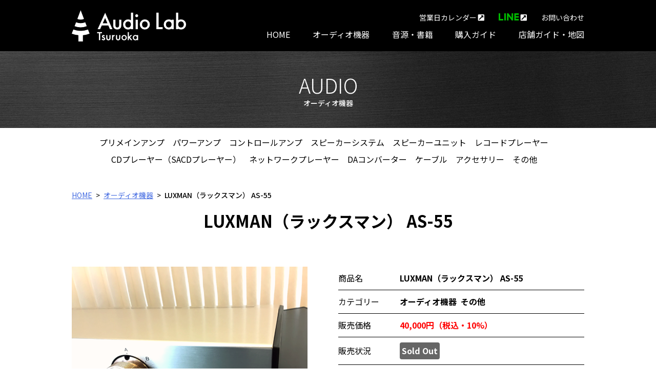

--- FILE ---
content_type: text/html; charset=UTF-8
request_url: https://audiolab.co.jp/audio/4882/
body_size: 7673
content:
<!doctype html>
<html lang="ja">
<head>
<script type="text/javascript">
  var _gaq = _gaq || [];
  _gaq.push(['_setAccount', 'UA-17385875-2']);
  _gaq.push(['_trackPageview']);
  (function() {
    var ga = document.createElement('script'); ga.type = 'text/javascript'; ga.async = true;
    ga.src = ('https:' == document.location.protocol ? 'https://ssl' : 'http://www') + '.google-analytics.com/ga.js';
    var s = document.getElementsByTagName('script')[0]; s.parentNode.insertBefore(ga, s);
  })();
</script>
<!-- Global site tag (gtag.js) - Google Analytics -->
<script async src="https://www.googletagmanager.com/gtag/js?id=G-3DS0KVG8N7"></script>
<script>
  window.dataLayer = window.dataLayer || [];
  function gtag(){dataLayer.push(arguments);}
  gtag('js', new Date());

  gtag('config', 'G-3DS0KVG8N7');
</script>
<meta charset="UTF-8">
<meta name="viewport" content="width=device-width, initial-scale=1">
<link rel="profile" href="https://gmpg.org/xfn/11">
<meta name='robots' content='index, follow, max-image-preview:large, max-snippet:-1, max-video-preview:-1' />

	<!-- This site is optimized with the Yoast SEO plugin v20.12 - https://yoast.com/wordpress/plugins/seo/ -->
	<title>LUXMAN（ラックスマン） AS-55 - オーディオ機器 - Audio Lab Tsuruoka / オーディオラボ鶴岡株式会社</title>
	<link rel="canonical" href="https://audiolab.co.jp/audio/4882/" />
	<meta property="og:locale" content="ja_JP" />
	<meta property="og:type" content="article" />
	<meta property="og:title" content="LUXMAN（ラックスマン） AS-55 - オーディオ機器 - Audio Lab Tsuruoka / オーディオラボ鶴岡株式会社" />
	<meta property="og:url" content="https://audiolab.co.jp/audio/4882/" />
	<meta property="og:site_name" content="Audio Lab Tsuruoka / オーディオラボ鶴岡株式会社" />
	<meta property="article:published_time" content="2020-07-15T02:42:00+00:00" />
	<meta property="article:modified_time" content="2020-09-10T08:16:03+00:00" />
	<meta name="author" content="staff001" />
	<meta name="twitter:card" content="summary_large_image" />
	<meta name="twitter:label1" content="執筆者" />
	<meta name="twitter:data1" content="staff001" />
	<script type="application/ld+json" class="yoast-schema-graph">{"@context":"https://schema.org","@graph":[{"@type":"WebPage","@id":"https://audiolab.co.jp/audio/4882/","url":"https://audiolab.co.jp/audio/4882/","name":"LUXMAN（ラックスマン） AS-55 - オーディオ機器 - Audio Lab Tsuruoka / オーディオラボ鶴岡株式会社","isPartOf":{"@id":"https://audiolab.co.jp/#website"},"datePublished":"2020-07-15T02:42:00+00:00","dateModified":"2020-09-10T08:16:03+00:00","author":{"@id":"https://audiolab.co.jp/#/schema/person/1a885926cb5dc0d1f2026d2115e00b98"},"breadcrumb":{"@id":"https://audiolab.co.jp/audio/4882/#breadcrumb"},"inLanguage":"ja","potentialAction":[{"@type":"ReadAction","target":["https://audiolab.co.jp/audio/4882/"]}]},{"@type":"BreadcrumbList","@id":"https://audiolab.co.jp/audio/4882/#breadcrumb","itemListElement":[{"@type":"ListItem","position":1,"name":"ホーム","item":"https://audiolab.co.jp/"},{"@type":"ListItem","position":2,"name":"LUXMAN（ラックスマン） AS-55"}]},{"@type":"WebSite","@id":"https://audiolab.co.jp/#website","url":"https://audiolab.co.jp/","name":"Audio Lab Tsuruoka / オーディオラボ鶴岡株式会社","description":"","potentialAction":[{"@type":"SearchAction","target":{"@type":"EntryPoint","urlTemplate":"https://audiolab.co.jp/?s={search_term_string}"},"query-input":"required name=search_term_string"}],"inLanguage":"ja"},{"@type":"Person","@id":"https://audiolab.co.jp/#/schema/person/1a885926cb5dc0d1f2026d2115e00b98","name":"staff001","image":{"@type":"ImageObject","inLanguage":"ja","@id":"https://audiolab.co.jp/#/schema/person/image/","url":"https://secure.gravatar.com/avatar/ab1153f113523a46b0898e22783fb643?s=96&d=mm&r=g","contentUrl":"https://secure.gravatar.com/avatar/ab1153f113523a46b0898e22783fb643?s=96&d=mm&r=g","caption":"staff001"}}]}</script>
	<!-- / Yoast SEO plugin. -->


<link rel='dns-prefetch' href='//cdnjs.cloudflare.com' />
<link rel='dns-prefetch' href='//ajaxzip3.github.io' />
<link rel="alternate" type="application/rss+xml" title="Audio Lab Tsuruoka / オーディオラボ鶴岡株式会社 &raquo; フィード" href="https://audiolab.co.jp/feed/" />
<link rel="alternate" type="application/rss+xml" title="Audio Lab Tsuruoka / オーディオラボ鶴岡株式会社 &raquo; コメントフィード" href="https://audiolab.co.jp/comments/feed/" />
<link rel="alternate" type="application/rss+xml" title="Audio Lab Tsuruoka / オーディオラボ鶴岡株式会社 &raquo; LUXMAN（ラックスマン） AS-55 のコメントのフィード" href="https://audiolab.co.jp/audio/4882/feed/" />
<link rel='stylesheet' id='wp-block-library-css' href='https://audiolab.co.jp/cms2019/wp-includes/css/dist/block-library/style.min.css?ver=6.2.8' type='text/css' media='all' />
<link rel='stylesheet' id='classic-theme-styles-css' href='https://audiolab.co.jp/cms2019/wp-includes/css/classic-themes.min.css?ver=6.2.8' type='text/css' media='all' />
<style id='global-styles-inline-css' type='text/css'>
body{--wp--preset--color--black: #000000;--wp--preset--color--cyan-bluish-gray: #abb8c3;--wp--preset--color--white: #ffffff;--wp--preset--color--pale-pink: #f78da7;--wp--preset--color--vivid-red: #cf2e2e;--wp--preset--color--luminous-vivid-orange: #ff6900;--wp--preset--color--luminous-vivid-amber: #fcb900;--wp--preset--color--light-green-cyan: #7bdcb5;--wp--preset--color--vivid-green-cyan: #00d084;--wp--preset--color--pale-cyan-blue: #8ed1fc;--wp--preset--color--vivid-cyan-blue: #0693e3;--wp--preset--color--vivid-purple: #9b51e0;--wp--preset--gradient--vivid-cyan-blue-to-vivid-purple: linear-gradient(135deg,rgba(6,147,227,1) 0%,rgb(155,81,224) 100%);--wp--preset--gradient--light-green-cyan-to-vivid-green-cyan: linear-gradient(135deg,rgb(122,220,180) 0%,rgb(0,208,130) 100%);--wp--preset--gradient--luminous-vivid-amber-to-luminous-vivid-orange: linear-gradient(135deg,rgba(252,185,0,1) 0%,rgba(255,105,0,1) 100%);--wp--preset--gradient--luminous-vivid-orange-to-vivid-red: linear-gradient(135deg,rgba(255,105,0,1) 0%,rgb(207,46,46) 100%);--wp--preset--gradient--very-light-gray-to-cyan-bluish-gray: linear-gradient(135deg,rgb(238,238,238) 0%,rgb(169,184,195) 100%);--wp--preset--gradient--cool-to-warm-spectrum: linear-gradient(135deg,rgb(74,234,220) 0%,rgb(151,120,209) 20%,rgb(207,42,186) 40%,rgb(238,44,130) 60%,rgb(251,105,98) 80%,rgb(254,248,76) 100%);--wp--preset--gradient--blush-light-purple: linear-gradient(135deg,rgb(255,206,236) 0%,rgb(152,150,240) 100%);--wp--preset--gradient--blush-bordeaux: linear-gradient(135deg,rgb(254,205,165) 0%,rgb(254,45,45) 50%,rgb(107,0,62) 100%);--wp--preset--gradient--luminous-dusk: linear-gradient(135deg,rgb(255,203,112) 0%,rgb(199,81,192) 50%,rgb(65,88,208) 100%);--wp--preset--gradient--pale-ocean: linear-gradient(135deg,rgb(255,245,203) 0%,rgb(182,227,212) 50%,rgb(51,167,181) 100%);--wp--preset--gradient--electric-grass: linear-gradient(135deg,rgb(202,248,128) 0%,rgb(113,206,126) 100%);--wp--preset--gradient--midnight: linear-gradient(135deg,rgb(2,3,129) 0%,rgb(40,116,252) 100%);--wp--preset--duotone--dark-grayscale: url('#wp-duotone-dark-grayscale');--wp--preset--duotone--grayscale: url('#wp-duotone-grayscale');--wp--preset--duotone--purple-yellow: url('#wp-duotone-purple-yellow');--wp--preset--duotone--blue-red: url('#wp-duotone-blue-red');--wp--preset--duotone--midnight: url('#wp-duotone-midnight');--wp--preset--duotone--magenta-yellow: url('#wp-duotone-magenta-yellow');--wp--preset--duotone--purple-green: url('#wp-duotone-purple-green');--wp--preset--duotone--blue-orange: url('#wp-duotone-blue-orange');--wp--preset--font-size--small: 13px;--wp--preset--font-size--medium: 20px;--wp--preset--font-size--large: 36px;--wp--preset--font-size--x-large: 42px;--wp--preset--spacing--20: 0.44rem;--wp--preset--spacing--30: 0.67rem;--wp--preset--spacing--40: 1rem;--wp--preset--spacing--50: 1.5rem;--wp--preset--spacing--60: 2.25rem;--wp--preset--spacing--70: 3.38rem;--wp--preset--spacing--80: 5.06rem;--wp--preset--shadow--natural: 6px 6px 9px rgba(0, 0, 0, 0.2);--wp--preset--shadow--deep: 12px 12px 50px rgba(0, 0, 0, 0.4);--wp--preset--shadow--sharp: 6px 6px 0px rgba(0, 0, 0, 0.2);--wp--preset--shadow--outlined: 6px 6px 0px -3px rgba(255, 255, 255, 1), 6px 6px rgba(0, 0, 0, 1);--wp--preset--shadow--crisp: 6px 6px 0px rgba(0, 0, 0, 1);}:where(.is-layout-flex){gap: 0.5em;}body .is-layout-flow > .alignleft{float: left;margin-inline-start: 0;margin-inline-end: 2em;}body .is-layout-flow > .alignright{float: right;margin-inline-start: 2em;margin-inline-end: 0;}body .is-layout-flow > .aligncenter{margin-left: auto !important;margin-right: auto !important;}body .is-layout-constrained > .alignleft{float: left;margin-inline-start: 0;margin-inline-end: 2em;}body .is-layout-constrained > .alignright{float: right;margin-inline-start: 2em;margin-inline-end: 0;}body .is-layout-constrained > .aligncenter{margin-left: auto !important;margin-right: auto !important;}body .is-layout-constrained > :where(:not(.alignleft):not(.alignright):not(.alignfull)){max-width: var(--wp--style--global--content-size);margin-left: auto !important;margin-right: auto !important;}body .is-layout-constrained > .alignwide{max-width: var(--wp--style--global--wide-size);}body .is-layout-flex{display: flex;}body .is-layout-flex{flex-wrap: wrap;align-items: center;}body .is-layout-flex > *{margin: 0;}:where(.wp-block-columns.is-layout-flex){gap: 2em;}.has-black-color{color: var(--wp--preset--color--black) !important;}.has-cyan-bluish-gray-color{color: var(--wp--preset--color--cyan-bluish-gray) !important;}.has-white-color{color: var(--wp--preset--color--white) !important;}.has-pale-pink-color{color: var(--wp--preset--color--pale-pink) !important;}.has-vivid-red-color{color: var(--wp--preset--color--vivid-red) !important;}.has-luminous-vivid-orange-color{color: var(--wp--preset--color--luminous-vivid-orange) !important;}.has-luminous-vivid-amber-color{color: var(--wp--preset--color--luminous-vivid-amber) !important;}.has-light-green-cyan-color{color: var(--wp--preset--color--light-green-cyan) !important;}.has-vivid-green-cyan-color{color: var(--wp--preset--color--vivid-green-cyan) !important;}.has-pale-cyan-blue-color{color: var(--wp--preset--color--pale-cyan-blue) !important;}.has-vivid-cyan-blue-color{color: var(--wp--preset--color--vivid-cyan-blue) !important;}.has-vivid-purple-color{color: var(--wp--preset--color--vivid-purple) !important;}.has-black-background-color{background-color: var(--wp--preset--color--black) !important;}.has-cyan-bluish-gray-background-color{background-color: var(--wp--preset--color--cyan-bluish-gray) !important;}.has-white-background-color{background-color: var(--wp--preset--color--white) !important;}.has-pale-pink-background-color{background-color: var(--wp--preset--color--pale-pink) !important;}.has-vivid-red-background-color{background-color: var(--wp--preset--color--vivid-red) !important;}.has-luminous-vivid-orange-background-color{background-color: var(--wp--preset--color--luminous-vivid-orange) !important;}.has-luminous-vivid-amber-background-color{background-color: var(--wp--preset--color--luminous-vivid-amber) !important;}.has-light-green-cyan-background-color{background-color: var(--wp--preset--color--light-green-cyan) !important;}.has-vivid-green-cyan-background-color{background-color: var(--wp--preset--color--vivid-green-cyan) !important;}.has-pale-cyan-blue-background-color{background-color: var(--wp--preset--color--pale-cyan-blue) !important;}.has-vivid-cyan-blue-background-color{background-color: var(--wp--preset--color--vivid-cyan-blue) !important;}.has-vivid-purple-background-color{background-color: var(--wp--preset--color--vivid-purple) !important;}.has-black-border-color{border-color: var(--wp--preset--color--black) !important;}.has-cyan-bluish-gray-border-color{border-color: var(--wp--preset--color--cyan-bluish-gray) !important;}.has-white-border-color{border-color: var(--wp--preset--color--white) !important;}.has-pale-pink-border-color{border-color: var(--wp--preset--color--pale-pink) !important;}.has-vivid-red-border-color{border-color: var(--wp--preset--color--vivid-red) !important;}.has-luminous-vivid-orange-border-color{border-color: var(--wp--preset--color--luminous-vivid-orange) !important;}.has-luminous-vivid-amber-border-color{border-color: var(--wp--preset--color--luminous-vivid-amber) !important;}.has-light-green-cyan-border-color{border-color: var(--wp--preset--color--light-green-cyan) !important;}.has-vivid-green-cyan-border-color{border-color: var(--wp--preset--color--vivid-green-cyan) !important;}.has-pale-cyan-blue-border-color{border-color: var(--wp--preset--color--pale-cyan-blue) !important;}.has-vivid-cyan-blue-border-color{border-color: var(--wp--preset--color--vivid-cyan-blue) !important;}.has-vivid-purple-border-color{border-color: var(--wp--preset--color--vivid-purple) !important;}.has-vivid-cyan-blue-to-vivid-purple-gradient-background{background: var(--wp--preset--gradient--vivid-cyan-blue-to-vivid-purple) !important;}.has-light-green-cyan-to-vivid-green-cyan-gradient-background{background: var(--wp--preset--gradient--light-green-cyan-to-vivid-green-cyan) !important;}.has-luminous-vivid-amber-to-luminous-vivid-orange-gradient-background{background: var(--wp--preset--gradient--luminous-vivid-amber-to-luminous-vivid-orange) !important;}.has-luminous-vivid-orange-to-vivid-red-gradient-background{background: var(--wp--preset--gradient--luminous-vivid-orange-to-vivid-red) !important;}.has-very-light-gray-to-cyan-bluish-gray-gradient-background{background: var(--wp--preset--gradient--very-light-gray-to-cyan-bluish-gray) !important;}.has-cool-to-warm-spectrum-gradient-background{background: var(--wp--preset--gradient--cool-to-warm-spectrum) !important;}.has-blush-light-purple-gradient-background{background: var(--wp--preset--gradient--blush-light-purple) !important;}.has-blush-bordeaux-gradient-background{background: var(--wp--preset--gradient--blush-bordeaux) !important;}.has-luminous-dusk-gradient-background{background: var(--wp--preset--gradient--luminous-dusk) !important;}.has-pale-ocean-gradient-background{background: var(--wp--preset--gradient--pale-ocean) !important;}.has-electric-grass-gradient-background{background: var(--wp--preset--gradient--electric-grass) !important;}.has-midnight-gradient-background{background: var(--wp--preset--gradient--midnight) !important;}.has-small-font-size{font-size: var(--wp--preset--font-size--small) !important;}.has-medium-font-size{font-size: var(--wp--preset--font-size--medium) !important;}.has-large-font-size{font-size: var(--wp--preset--font-size--large) !important;}.has-x-large-font-size{font-size: var(--wp--preset--font-size--x-large) !important;}
.wp-block-navigation a:where(:not(.wp-element-button)){color: inherit;}
:where(.wp-block-columns.is-layout-flex){gap: 2em;}
.wp-block-pullquote{font-size: 1.5em;line-height: 1.6;}
</style>
<link rel='stylesheet' id='jwp-a11y_css-css' href='https://audiolab.co.jp/cms2019/wp-content/plugins/jwp-a11y/assets/css/a11yc.css?ver=6.2.8' type='text/css' media='all' />
<link rel='stylesheet' id='jwp-jwp-a11y_css-css' href='https://audiolab.co.jp/cms2019/wp-content/plugins/jwp-a11y/assets/css/jwp-a11y.css?ver=6.2.8' type='text/css' media='all' />
<link rel='stylesheet' id='jwp-a11y_font-awesome-css' href='https://audiolab.co.jp/cms2019/wp-content/plugins/jwp-a11y/assets/css/font-awesome/css/font-awesome.min.css?ver=6.2.8' type='text/css' media='all' />
<link rel='stylesheet' id='wp-pagenavi-css' href='https://audiolab.co.jp/cms2019/wp-content/plugins/wp-pagenavi/pagenavi-css.css?ver=2.70' type='text/css' media='all' />
<link rel='stylesheet' id='audio_lab-style-css' href='https://audiolab.co.jp/cms2019/wp-content/themes/audio_lab/style.css?ver=6.2.8' type='text/css' media='all' />
<script type='text/javascript' src='https://cdnjs.cloudflare.com/ajax/libs/jquery/3.4.1/jquery.min.js?ver=3.4.1' id='jquery-js'></script>
<link rel="EditURI" type="application/rsd+xml" title="RSD" href="https://audiolab.co.jp/cms2019/xmlrpc.php?rsd" />
<link rel='shortlink' href='https://audiolab.co.jp/?p=4882' />
<style type="text/css">.recentcomments a{display:inline !important;padding:0 !important;margin:0 !important;}</style><script>
jQuery(function($) {
  $( '#furigana' ).attr( 'aria-describedby', 'furigana-hint' );
  $( '#tel' ).attr( 'aria-describedby', 'tel-hint' );
  $( '#zip1' ).attr( 'aria-describedby', 'zip-hint' );
  $( '#zip2' ).attr( 'aria-describedby', 'zip-hint' );
  $( '#zip1' ).attr( 'aria-describedby', 'zip-hint' );
});
</script>
<link rel="shortcut icon" href="https://audiolab.co.jp/cms2019/wp-content/themes/audio_lab/favicon.ico">
<link href="https://fonts.googleapis.com/css?family=Noto+Sans+JP:300,400,500,700&display=swap&subset=japanese" rel="stylesheet">
<link rel="stylesheet" href="https://use.fontawesome.com/releases/v5.8.2/css/all.css" integrity="sha384-oS3vJWv+0UjzBfQzYUhtDYW+Pj2yciDJxpsK1OYPAYjqT085Qq/1cq5FLXAZQ7Ay" crossorigin="anonymous">
</head>

<body class="post-template-default single single-post postid-4882 single-format-standard drawer drawer--right">
<div id="page" class="site">
<a class="skip-link screen-reader-text" href="#content">Skip to content</a>
<header id="masthead" class="site-header drawer-navbar" role="banner">
<div class="container">
<p class="site-title"><a href="https://audiolab.co.jp/index.php" rel="home"><img src="https://audiolab.co.jp/cms2019/wp-content/themes/audio_lab/images/logo.svg" alt="Audio Lab Tsuruoka / オーディオラボ鶴岡株式会社"></a></p>
<button type="button" class="drawer-toggle drawer-hamburger">
<span class="sr-only">toggle navigation</span>
<span class="drawer-hamburger-icon"></span>
</button>
<nav id="site-navigation" class="main-navigation drawer-nav" role="navigation">
<ul id="global" class="drawer-menu drawer-menu--right">
<li><a href="https://audiolab.co.jp/index.php">HOME</a></li>
<li><a href="https://audiolab.co.jp/audio">オーディオ機器</a></li>
<li><a href="https://audiolab.co.jp/music-book">音源・書籍</a></li>
<li><a href="https://audiolab.co.jp/purchase-guide">購入ガイド</a></li>
<li><a href="https://audiolab.co.jp/store-guide">店舗ガイド・地図</a></li>
<!-- <li><a href="https://audiolab.co.jp/support">サポート</a></li> -->
<li id="sp">
<ul>
<li><a href="https://calendar.google.com/calendar/embed?src=et0pa20ft1vuaa7kteujjrhhuo%40group.calendar.google.com&ctz=Asia%2FTokyo" target="_blank" rel="noopener">営業日カレンダー <i class="fas fa-external-link-square-alt"></i></a></li>
<li><a href="http://nav.cx/coPvk3u" rel="noopener"><img src="https://audiolab.co.jp/cms2019/wp-content/themes/audio_lab/images/line_at.svg" alt="LINE"> <i class="fas fa-external-link-square-alt"></i></a></li>
<li><a href="https://audiolab.co.jp/contact">お問い合わせ</a></li>
</ul>
</li>
</ul>
<ul id="sub">
<li><a href="https://calendar.google.com/calendar/embed?src=et0pa20ft1vuaa7kteujjrhhuo%40group.calendar.google.com&ctz=Asia%2FTokyo" target="_blank" rel="noopener">営業日カレンダー <i class="fas fa-external-link-square-alt"></i></a></li>
<li><a href="http://nav.cx/coPvk3u" target="_blank" rel="noopener"><img src="https://audiolab.co.jp/cms2019/wp-content/themes/audio_lab/images/line.svg" alt="LINE"> <i class="fas fa-external-link-square-alt"></i></a></li>
<li><a href="https://audiolab.co.jp/contact">お問い合わせ</a></li>
</ul>
<!-- /#site-navigation --></nav>
<!-- /.container --></div>
<!-- /#masthead --></header>
<div id="content" class="site-content">


<script type="text/javascript">
$(function(){
$("#choiceForm input").change(function(){
$("#choiceForm").submit();
});
});
</script>

<div id="primary" class="content-area">
<main id="main" class="site-main" role="main">
<div class="entry-title">
<p class="title">AUDIO <span>オーディオ機器</span></p>
<!-- /.entry-title --></div>

<div class="choice">
<div class="container">
<form id="choiceForm" action="/audio/" method="get">
<ul class="choice-cat">

		 <li><input type="radio" name="cate" value="7" id="ct7" ><label for="ct7">プリメインアンプ</label></li>

		 <li><input type="radio" name="cate" value="8" id="ct8" ><label for="ct8">パワーアンプ</label></li>

		 <li><input type="radio" name="cate" value="9" id="ct9" ><label for="ct9">コントロールアンプ</label></li>

		 <li><input type="radio" name="cate" value="10" id="ct10" ><label for="ct10">スピーカーシステム</label></li>

		 <li><input type="radio" name="cate" value="11" id="ct11" ><label for="ct11">スピーカーユニット</label></li>

		 <li><input type="radio" name="cate" value="12" id="ct12" ><label for="ct12">レコードプレーヤー</label></li>

		 <li><input type="radio" name="cate" value="13" id="ct13" ><label for="ct13">CDプレーヤー（SACDプレーヤー）</label></li>

		 <li><input type="radio" name="cate" value="14" id="ct14" ><label for="ct14">ネットワークプレーヤー</label></li>

		 <li><input type="radio" name="cate" value="15" id="ct15" ><label for="ct15">DAコンバーター</label></li>

		 <li><input type="radio" name="cate" value="16" id="ct16" ><label for="ct16">ケーブル</label></li>

		 <li><input type="radio" name="cate" value="17" id="ct17" ><label for="ct17">アクセサリー</label></li>

		 <li><input type="radio" name="cate" value="18" id="ct18" ><label for="ct18">その他</label></li>
</ul>
<p><input type="submit"></p>
</form>
<!-- /.container --></div>
<!-- /.choice --></div>


<div class="container">
<ul class="breadcrumb">
<li><a href="https://audiolab.co.jp/index.php">HOME</a></li>
<li><a href="https://audiolab.co.jp/audio/">オーディオ機器</a></li>
<li>LUXMAN（ラックスマン） AS-55</li>
</ul>
<h1 class="item-title">LUXMAN（ラックスマン） AS-55</h1>
<div class="entry-content">
<div class="detail">
<dl>
<dt>商品名</dt>
<dd>LUXMAN（ラックスマン） AS-55</dd>
<dt>カテゴリー</dt>
<dd><span>オーディオ機器</span><span>その他</span></dd>
<dt>販売価格</dt>
<dd class="price">40,000円（税込・10%）</dd>
<dt>販売状況</dt>
<dd><span class="status soldout">Sold Out</span>
</dd>
<dt>定価</dt>
<dd>60,500円（税込）</dd>
<dt>掲載日</dt>
<dd>2020/07/15</dd>
<dt>種別</dt>
<dd>中古品</dd>
<dt>保証</dt>
<dd>1年間（通常使用時の自然故障にかぎります）
</dd>
<dt>主な仕様</dt>
<dd>外径寸法：370(W)×71(H)×164(D)mm<br />
重量：3.0kg</dd>
<dt>付属品</dt>
<dd>なし</dd>
<dt>送料</dt>
<dd>飛脚宅配便「100サイズ」にて発送いたします<br />
<br />
<a href="https://www.sagawa-exp.co.jp/send/fare/list/sagawa_faretable/faretable-3.html#ft01" rel="noopener" target="_blank">佐川急便料金表</a></dd>
<dt>備考</dt>
<dd>スピーカーターミナル・タイプのパッシブ型高品位オーディオ・セレクター。高剛性のアルミ筐体、信号切り替えには20Aの大容量ロータリースイッチ、配線材はピュアで情報損失が少ない6N（99.99997％銅）ワイヤーを採用するなど、高級セパレートアンプと同等のグレード構成。<br />
<br />
バラ線、Yラグ、バナナ端子に対応する高純度な金メッキタイプのスピーカー端子を使用。1台で最大3台までのアンプ、またはスピーカーセレクターとして使用可能。<br />
<br />
画像7、８枚目のとおり使用による微小の傷があります。画像からご確認お願い致します。<br />
<br />
AS-55を2台繋ぐことで3台のアンプ、3組のスピーカーを高音質で組み合わせて楽しむこともできます。<br />
※在庫ほかに1台有り、お問い合わせください</dd>
</dl>
<div class="contact-info">
<p>この商品のお問い合わせ先</p>
<ul>
<li>Tel. 0235-25-9807</li>
<li><a href="https://audiolab.co.jp/contact"><i class="fas fa-angle-double-right"></i> お問い合わせフォーム</a></li>
</ul>
<!-- /.contact-info --></div>
<p class="list"><a href="https://audiolab.co.jp/audio"><img src="https://audiolab.co.jp/cms2019/wp-content/themes/audio_lab/images/arrow01.png" alt=""> 一覧へ戻る</a></p>
<!-- /.detail --></div>
<div class="item-img">
<!-- <figure class="main-item"><img src="https://audiolab.co.jp/cms2019/wp-content/uploads/2020/07/as55_1.png" alt="LUXMAN（ラックスマン） AS-55" data-group="gallery" class="gallery"></figure> -->
<figure class="main-item"><img src="https://audiolab.co.jp/cms2019/wp-content/uploads/2020/07/as55_1-828x680.png" alt="LUXMAN（ラックスマン） AS-55" data-group="gallery" class="gallery"></figure>
<ul class="item-img-popup">
<li><a href="https://audiolab.co.jp/cms2019/wp-content/uploads/2020/07/as55_2.png" data-group="gallery" class="gallery"><img src="https://audiolab.co.jp/cms2019/wp-content/uploads/2020/07/as55_2-907x680.png" alt="LUXMAN（ラックスマン） AS-55"></a></li>
<li><a href="https://audiolab.co.jp/cms2019/wp-content/uploads/2020/07/as55_3.png" data-group="gallery" class="gallery"><img src="https://audiolab.co.jp/cms2019/wp-content/uploads/2020/07/as55_3-907x680.png" alt="LUXMAN（ラックスマン） AS-55"></a></li>
<li><a href="https://audiolab.co.jp/cms2019/wp-content/uploads/2020/07/as55_4.png" data-group="gallery" class="gallery"><img src="https://audiolab.co.jp/cms2019/wp-content/uploads/2020/07/as55_4-906x680.png" alt="LUXMAN（ラックスマン） AS-55"></a></li>
<li><a href="https://audiolab.co.jp/cms2019/wp-content/uploads/2020/07/as55_5.png" data-group="gallery" class="gallery"><img src="https://audiolab.co.jp/cms2019/wp-content/uploads/2020/07/as55_5-907x680.png" alt="LUXMAN（ラックスマン） AS-55"></a></li>
<li><a href="https://audiolab.co.jp/cms2019/wp-content/uploads/2020/07/as55_6.png" data-group="gallery" class="gallery"><img src="https://audiolab.co.jp/cms2019/wp-content/uploads/2020/07/as55_6-907x680.png" alt="LUXMAN（ラックスマン） AS-55"></a></li>
<li><a href="https://audiolab.co.jp/cms2019/wp-content/uploads/2020/07/as55_7.png" data-group="gallery" class="gallery"><img src="https://audiolab.co.jp/cms2019/wp-content/uploads/2020/07/as55_7-906x680.png" alt="LUXMAN（ラックスマン） AS-55"></a></li>
<li><a href="https://audiolab.co.jp/cms2019/wp-content/uploads/2020/07/as55_8.png" data-group="gallery" class="gallery"><img src="https://audiolab.co.jp/cms2019/wp-content/uploads/2020/07/as55_8-907x680.png" alt="LUXMAN（ラックスマン） AS-55"></a></li>
</ul>
<!-- /.item-img --></div>
<!-- /.entry-content --></div>
<!-- /.container --></div>

<div class="choice sp">
<div class="container">
<form id="choiceForm" action="/audio/" method="get">
<ul class="choice-cat">

		 <li><input type="radio" name="cate" value="7" id="ct7" ><label for="ct7">プリメインアンプ</label></li>

		 <li><input type="radio" name="cate" value="8" id="ct8" ><label for="ct8">パワーアンプ</label></li>

		 <li><input type="radio" name="cate" value="9" id="ct9" ><label for="ct9">コントロールアンプ</label></li>

		 <li><input type="radio" name="cate" value="10" id="ct10" ><label for="ct10">スピーカーシステム</label></li>

		 <li><input type="radio" name="cate" value="11" id="ct11" ><label for="ct11">スピーカーユニット</label></li>

		 <li><input type="radio" name="cate" value="12" id="ct12" ><label for="ct12">レコードプレーヤー</label></li>

		 <li><input type="radio" name="cate" value="13" id="ct13" ><label for="ct13">CDプレーヤー（SACDプレーヤー）</label></li>

		 <li><input type="radio" name="cate" value="14" id="ct14" ><label for="ct14">ネットワークプレーヤー</label></li>

		 <li><input type="radio" name="cate" value="15" id="ct15" ><label for="ct15">DAコンバーター</label></li>

		 <li><input type="radio" name="cate" value="16" id="ct16" ><label for="ct16">ケーブル</label></li>

		 <li><input type="radio" name="cate" value="17" id="ct17" ><label for="ct17">アクセサリー</label></li>

		 <li><input type="radio" name="cate" value="18" id="ct18" ><label for="ct18">その他</label></li>
</ul>
<p><input type="submit"></p>
</form>
<!-- /.container --></div>
<!-- /.choice --></div>
<!-- /#main --></main>
<!-- /#primary --></div>


<!-- /#content --></div>

<footer id="colophon" class="site-footer">
<div class="container">
<div id="foot-logo">
<p><a href="https://audiolab.co.jp/index.php"><img src="https://audiolab.co.jp/cms2019/wp-content/themes/audio_lab/images/logo_v.svg" alt="Audio Lab Tsuruoka オーディオラボ鶴岡株式会社"></a></p>
<ul>
<li><strong>オーディオラボ鶴岡株式会社</strong></li>
<li>〒997-0845 山形県鶴岡市下清水字打越4-1</li>
<li>Tel 0235-25-9807　Fax 0235-26-8778</li>
</ul>
<!-- /.foot-logo --></div>
<div id="footnav">
<div>
<ul>
<li><a href="https://audiolab.co.jp/index.php">HOME</a></li>
</ul>
</div>
<div>
<ul>
<li><a href="https://audiolab.co.jp/audio">オーディオ機器</a></li>
<li><a href="https://audiolab.co.jp/music-book">音源・書籍</a></li>
</ul>
</div>
<div>
<ul>
<li><a href="https://audiolab.co.jp/purchase-guide">購入ガイド</a></li>
<li><a href="https://audiolab.co.jp/store-guide">店舗ガイド・地図</a></li>
<!-- <li><a href="https://audiolab.co.jp/support">サポート</a></li> -->
<li><a href="https://audiolab.co.jp/contact">お問い合わせ</a></li>
<li><a href="https://audiolab.co.jp/law">特定商取引法に基づく表示</a></li>
<li><a href="https://audiolab.co.jp/privacy">プライバシーポリシー</a></li>
</ul>
</div>
<div>
<ul>
<li><a href="https://audiolab.co.jp/event">イベント</a></li>
<li><a href="https://audiolab.co.jp/news">お知らせ</a></li>
<li><a href="https://audiolab.co.jp/blog">スタッフブログ</a></li>
<li><a href="https://audiolab.co.jp/restoration">フルレストアの記録</a></li>
<li><a href="https://calendar.google.com/calendar/embed?src=et0pa20ft1vuaa7kteujjrhhuo%40group.calendar.google.com&ctz=Asia%2FTokyo" target="_blank" rel="noopener">営業日カレンダー <i class="fas fa-external-link-square-alt"></i></a></li>
<li><a href="http://nav.cx/coPvk3u" target="_blank" rel="noopener">LINE <i class="fas fa-external-link-square-alt"></i></a></li>
</ul>
</div>
</div>
<!-- /.container --></div>
<p id="copyright"><small>&copy; 2019 Audio Lab Tsuruoka. All Rights Reserved.</small></p>
<!-- /#colophon --></footer>
<p id="btn-pagetop"><a href="#page"><i class="fas fa-arrow-up"></i><span class="screen-reader-text">ページトップへ</span></a></p>
<!-- /#page --></div>

<script type='text/javascript' src='https://audiolab.co.jp/cms2019/wp-includes/js/comment-reply.min.js?ver=6.2.8' id='comment-reply-js'></script>
<script type='text/javascript' src='https://ajaxzip3.github.io/ajaxzip3.js?ver=20150602' id='ajaxzip3-script-js'></script>
<script src="https://cdnjs.cloudflare.com/ajax/libs/drawer/3.2.2/js/drawer.min.js"></script>
<script src="https://cdnjs.cloudflare.com/ajax/libs/iScroll/5.2.0/iscroll.min.js"></script>
<script src="https://audiolab.co.jp/cms2019/wp-content/themes/audio_lab/js/modaal-min.js"></script>
<script src="https://audiolab.co.jp/cms2019/wp-content/themes/audio_lab/js/modaal-settings.js"></script><script src="https://audiolab.co.jp/cms2019/wp-content/themes/audio_lab/js/plugins-min.js"></script>
</body>
</html>


--- FILE ---
content_type: application/javascript
request_url: https://audiolab.co.jp/cms2019/wp-content/themes/audio_lab/js/plugins-min.js
body_size: 609
content:
$(function(){$('a[href^="#"]a:not(.non-scroll)').click(function(){var t=$(this).attr("href"),n=$("#"===t||""===t?"html":t).offset().top;return $("body,html").animate({scrollTop:n},400,"swing"),!1})}),$(function(){var t=!1,n=$("#btn-pagetop");n.css("bottom","-100px");t=!1;$(window).scroll(function(){$(this).scrollTop()>100?0==t&&(t=!0,n.stop().animate({bottom:"60px"},200)):t&&(t=!1,n.stop().animate({bottom:"-100px"},200))})}),$(document).ready(function(){$(".drawer").drawer({showOverlay:!1})}),$(function(){var t=navigator.userAgent;(t.indexOf("iPhone")>0||t.indexOf("Android")>0)&&$(".tel-link").each(function(){var t=$(this).text();$(this).html($("<a>").attr("href","tel:"+t.replace(/-/g,"")).append(t+"</a>"))})});

--- FILE ---
content_type: image/svg+xml
request_url: https://audiolab.co.jp/cms2019/wp-content/themes/audio_lab/images/line_at.svg
body_size: 672
content:
<svg height="15.887" viewBox="0 0 59.106 15.887" width="59.106" xmlns="http://www.w3.org/2000/svg"><g fill="#00b900" transform="translate(-2990 -22.474)"><path d="m.482 0h2.094a.483.483 0 0 1 .483.483v13a.482.482 0 0 1 -.482.482h-2.094a.483.483 0 0 1 -.483-.481v-13a.482.482 0 0 1 .482-.484z" transform="translate(3001.315 23.434)"/><path d="m3007.16 37.4h2.093a.483.483 0 0 0 .483-.481v-8.182l6.225 8.459a.485.485 0 0 0 .123.12l.094.051.048.016a.5.5 0 0 0 .131.018h2.013a.482.482 0 0 0 .482-.481v-13a.482.482 0 0 0 -.482-.482h-2.093a.483.483 0 0 0 -.483.482v8.1l-6.217-8.369a.444.444 0 0 0 -.041-.052c-.012-.013-.021-.024-.031-.033l-.036-.03a.347.347 0 0 0 -.036-.026l-.129-.058-.09-.016h-.025-2.029a.482.482 0 0 0 -.483.482v13a.482.482 0 0 0 .483.482z"/><path d="m2990.482 37.4h8.363a.483.483 0 0 0 .482-.482v-2.093a.484.484 0 0 0 -.482-.483h-5.786v-10.426a.483.483 0 0 0 -.484-.482h-2.092a.483.483 0 0 0 -.483.482v13a.479.479 0 0 0 .135.334.487.487 0 0 0 .347.15z"/><path d="m3021.308 37.271a.48.48 0 0 0 .329.13h8.363a.482.482 0 0 0 .482-.482v-2.094a.483.483 0 0 0 -.482-.483h-5.786v-2.395h5.786a.483.483 0 0 0 .482-.483v-2.093a.483.483 0 0 0 -.482-.483h-5.786v-2.4h5.786a.483.483 0 0 0 .482-.483v-2.088a.483.483 0 0 0 -.482-.483h-8.363a.481.481 0 0 0 -.335.136.489.489 0 0 0 -.147.346v13a.479.479 0 0 0 .134.334z"/><path d="m3041.162 22.474a7.944 7.944 0 1 0 2.468 15.5l.472-.166a.321.321 0 0 0 .208-.4l-.455-1.4a.318.318 0 0 0 -.4-.2l-.475.167a5.836 5.836 0 1 1 4.02-5.547 6.225 6.225 0 0 1 -.368 2.046c-.178.509-.59.922-.919.922a.814.814 0 0 1 -.814-.813v-5.628a.319.319 0 0 0 -.319-.318h-1.48a.318.318 0 0 0 -.316.3l-.006.124-.109-.059a3.879 3.879 0 1 0 .237 6.687l.078-.05.036.085a2.926 2.926 0 0 0 2.685 1.769 3.246 3.246 0 0 0 2.909-2.335 8.315 8.315 0 0 0 .487-2.742 7.953 7.953 0 0 0 -7.939-7.942zm1.6 7.944a1.917 1.917 0 1 1 -1.917-1.917 1.919 1.919 0 0 1 1.914 1.917z"/></g></svg>